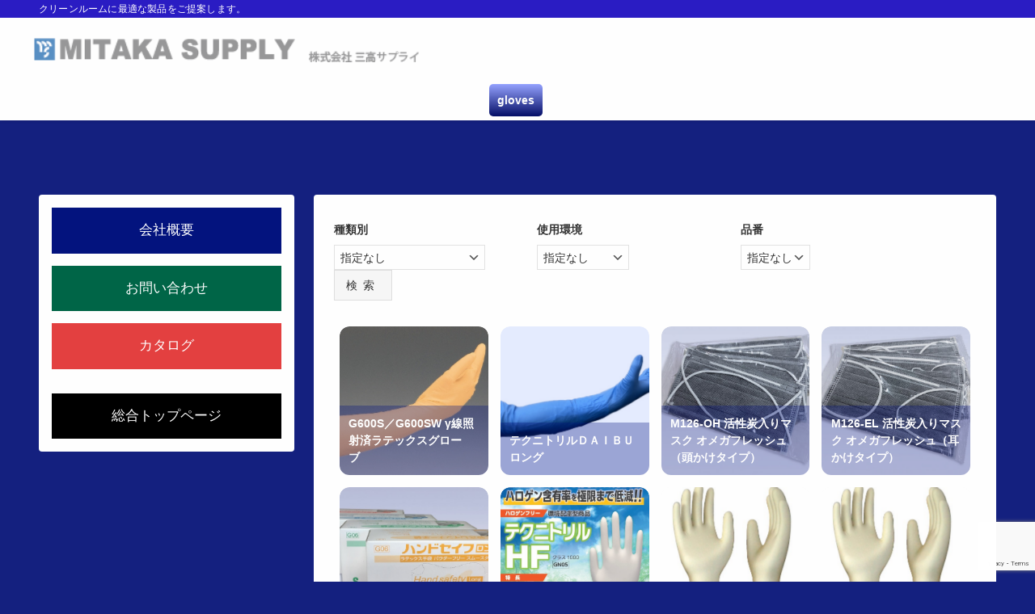

--- FILE ---
content_type: text/html; charset=utf-8
request_url: https://www.google.com/recaptcha/api2/anchor?ar=1&k=6LfB9tYbAAAAACF5p-S-BIBjqGlbUiJBsBmgafco&co=aHR0cHM6Ly93d3cubWl0YWthLXN1cHBseS5jb206NDQz&hl=en&v=PoyoqOPhxBO7pBk68S4YbpHZ&size=invisible&anchor-ms=20000&execute-ms=30000&cb=ft0md9sxl11
body_size: 48797
content:
<!DOCTYPE HTML><html dir="ltr" lang="en"><head><meta http-equiv="Content-Type" content="text/html; charset=UTF-8">
<meta http-equiv="X-UA-Compatible" content="IE=edge">
<title>reCAPTCHA</title>
<style type="text/css">
/* cyrillic-ext */
@font-face {
  font-family: 'Roboto';
  font-style: normal;
  font-weight: 400;
  font-stretch: 100%;
  src: url(//fonts.gstatic.com/s/roboto/v48/KFO7CnqEu92Fr1ME7kSn66aGLdTylUAMa3GUBHMdazTgWw.woff2) format('woff2');
  unicode-range: U+0460-052F, U+1C80-1C8A, U+20B4, U+2DE0-2DFF, U+A640-A69F, U+FE2E-FE2F;
}
/* cyrillic */
@font-face {
  font-family: 'Roboto';
  font-style: normal;
  font-weight: 400;
  font-stretch: 100%;
  src: url(//fonts.gstatic.com/s/roboto/v48/KFO7CnqEu92Fr1ME7kSn66aGLdTylUAMa3iUBHMdazTgWw.woff2) format('woff2');
  unicode-range: U+0301, U+0400-045F, U+0490-0491, U+04B0-04B1, U+2116;
}
/* greek-ext */
@font-face {
  font-family: 'Roboto';
  font-style: normal;
  font-weight: 400;
  font-stretch: 100%;
  src: url(//fonts.gstatic.com/s/roboto/v48/KFO7CnqEu92Fr1ME7kSn66aGLdTylUAMa3CUBHMdazTgWw.woff2) format('woff2');
  unicode-range: U+1F00-1FFF;
}
/* greek */
@font-face {
  font-family: 'Roboto';
  font-style: normal;
  font-weight: 400;
  font-stretch: 100%;
  src: url(//fonts.gstatic.com/s/roboto/v48/KFO7CnqEu92Fr1ME7kSn66aGLdTylUAMa3-UBHMdazTgWw.woff2) format('woff2');
  unicode-range: U+0370-0377, U+037A-037F, U+0384-038A, U+038C, U+038E-03A1, U+03A3-03FF;
}
/* math */
@font-face {
  font-family: 'Roboto';
  font-style: normal;
  font-weight: 400;
  font-stretch: 100%;
  src: url(//fonts.gstatic.com/s/roboto/v48/KFO7CnqEu92Fr1ME7kSn66aGLdTylUAMawCUBHMdazTgWw.woff2) format('woff2');
  unicode-range: U+0302-0303, U+0305, U+0307-0308, U+0310, U+0312, U+0315, U+031A, U+0326-0327, U+032C, U+032F-0330, U+0332-0333, U+0338, U+033A, U+0346, U+034D, U+0391-03A1, U+03A3-03A9, U+03B1-03C9, U+03D1, U+03D5-03D6, U+03F0-03F1, U+03F4-03F5, U+2016-2017, U+2034-2038, U+203C, U+2040, U+2043, U+2047, U+2050, U+2057, U+205F, U+2070-2071, U+2074-208E, U+2090-209C, U+20D0-20DC, U+20E1, U+20E5-20EF, U+2100-2112, U+2114-2115, U+2117-2121, U+2123-214F, U+2190, U+2192, U+2194-21AE, U+21B0-21E5, U+21F1-21F2, U+21F4-2211, U+2213-2214, U+2216-22FF, U+2308-230B, U+2310, U+2319, U+231C-2321, U+2336-237A, U+237C, U+2395, U+239B-23B7, U+23D0, U+23DC-23E1, U+2474-2475, U+25AF, U+25B3, U+25B7, U+25BD, U+25C1, U+25CA, U+25CC, U+25FB, U+266D-266F, U+27C0-27FF, U+2900-2AFF, U+2B0E-2B11, U+2B30-2B4C, U+2BFE, U+3030, U+FF5B, U+FF5D, U+1D400-1D7FF, U+1EE00-1EEFF;
}
/* symbols */
@font-face {
  font-family: 'Roboto';
  font-style: normal;
  font-weight: 400;
  font-stretch: 100%;
  src: url(//fonts.gstatic.com/s/roboto/v48/KFO7CnqEu92Fr1ME7kSn66aGLdTylUAMaxKUBHMdazTgWw.woff2) format('woff2');
  unicode-range: U+0001-000C, U+000E-001F, U+007F-009F, U+20DD-20E0, U+20E2-20E4, U+2150-218F, U+2190, U+2192, U+2194-2199, U+21AF, U+21E6-21F0, U+21F3, U+2218-2219, U+2299, U+22C4-22C6, U+2300-243F, U+2440-244A, U+2460-24FF, U+25A0-27BF, U+2800-28FF, U+2921-2922, U+2981, U+29BF, U+29EB, U+2B00-2BFF, U+4DC0-4DFF, U+FFF9-FFFB, U+10140-1018E, U+10190-1019C, U+101A0, U+101D0-101FD, U+102E0-102FB, U+10E60-10E7E, U+1D2C0-1D2D3, U+1D2E0-1D37F, U+1F000-1F0FF, U+1F100-1F1AD, U+1F1E6-1F1FF, U+1F30D-1F30F, U+1F315, U+1F31C, U+1F31E, U+1F320-1F32C, U+1F336, U+1F378, U+1F37D, U+1F382, U+1F393-1F39F, U+1F3A7-1F3A8, U+1F3AC-1F3AF, U+1F3C2, U+1F3C4-1F3C6, U+1F3CA-1F3CE, U+1F3D4-1F3E0, U+1F3ED, U+1F3F1-1F3F3, U+1F3F5-1F3F7, U+1F408, U+1F415, U+1F41F, U+1F426, U+1F43F, U+1F441-1F442, U+1F444, U+1F446-1F449, U+1F44C-1F44E, U+1F453, U+1F46A, U+1F47D, U+1F4A3, U+1F4B0, U+1F4B3, U+1F4B9, U+1F4BB, U+1F4BF, U+1F4C8-1F4CB, U+1F4D6, U+1F4DA, U+1F4DF, U+1F4E3-1F4E6, U+1F4EA-1F4ED, U+1F4F7, U+1F4F9-1F4FB, U+1F4FD-1F4FE, U+1F503, U+1F507-1F50B, U+1F50D, U+1F512-1F513, U+1F53E-1F54A, U+1F54F-1F5FA, U+1F610, U+1F650-1F67F, U+1F687, U+1F68D, U+1F691, U+1F694, U+1F698, U+1F6AD, U+1F6B2, U+1F6B9-1F6BA, U+1F6BC, U+1F6C6-1F6CF, U+1F6D3-1F6D7, U+1F6E0-1F6EA, U+1F6F0-1F6F3, U+1F6F7-1F6FC, U+1F700-1F7FF, U+1F800-1F80B, U+1F810-1F847, U+1F850-1F859, U+1F860-1F887, U+1F890-1F8AD, U+1F8B0-1F8BB, U+1F8C0-1F8C1, U+1F900-1F90B, U+1F93B, U+1F946, U+1F984, U+1F996, U+1F9E9, U+1FA00-1FA6F, U+1FA70-1FA7C, U+1FA80-1FA89, U+1FA8F-1FAC6, U+1FACE-1FADC, U+1FADF-1FAE9, U+1FAF0-1FAF8, U+1FB00-1FBFF;
}
/* vietnamese */
@font-face {
  font-family: 'Roboto';
  font-style: normal;
  font-weight: 400;
  font-stretch: 100%;
  src: url(//fonts.gstatic.com/s/roboto/v48/KFO7CnqEu92Fr1ME7kSn66aGLdTylUAMa3OUBHMdazTgWw.woff2) format('woff2');
  unicode-range: U+0102-0103, U+0110-0111, U+0128-0129, U+0168-0169, U+01A0-01A1, U+01AF-01B0, U+0300-0301, U+0303-0304, U+0308-0309, U+0323, U+0329, U+1EA0-1EF9, U+20AB;
}
/* latin-ext */
@font-face {
  font-family: 'Roboto';
  font-style: normal;
  font-weight: 400;
  font-stretch: 100%;
  src: url(//fonts.gstatic.com/s/roboto/v48/KFO7CnqEu92Fr1ME7kSn66aGLdTylUAMa3KUBHMdazTgWw.woff2) format('woff2');
  unicode-range: U+0100-02BA, U+02BD-02C5, U+02C7-02CC, U+02CE-02D7, U+02DD-02FF, U+0304, U+0308, U+0329, U+1D00-1DBF, U+1E00-1E9F, U+1EF2-1EFF, U+2020, U+20A0-20AB, U+20AD-20C0, U+2113, U+2C60-2C7F, U+A720-A7FF;
}
/* latin */
@font-face {
  font-family: 'Roboto';
  font-style: normal;
  font-weight: 400;
  font-stretch: 100%;
  src: url(//fonts.gstatic.com/s/roboto/v48/KFO7CnqEu92Fr1ME7kSn66aGLdTylUAMa3yUBHMdazQ.woff2) format('woff2');
  unicode-range: U+0000-00FF, U+0131, U+0152-0153, U+02BB-02BC, U+02C6, U+02DA, U+02DC, U+0304, U+0308, U+0329, U+2000-206F, U+20AC, U+2122, U+2191, U+2193, U+2212, U+2215, U+FEFF, U+FFFD;
}
/* cyrillic-ext */
@font-face {
  font-family: 'Roboto';
  font-style: normal;
  font-weight: 500;
  font-stretch: 100%;
  src: url(//fonts.gstatic.com/s/roboto/v48/KFO7CnqEu92Fr1ME7kSn66aGLdTylUAMa3GUBHMdazTgWw.woff2) format('woff2');
  unicode-range: U+0460-052F, U+1C80-1C8A, U+20B4, U+2DE0-2DFF, U+A640-A69F, U+FE2E-FE2F;
}
/* cyrillic */
@font-face {
  font-family: 'Roboto';
  font-style: normal;
  font-weight: 500;
  font-stretch: 100%;
  src: url(//fonts.gstatic.com/s/roboto/v48/KFO7CnqEu92Fr1ME7kSn66aGLdTylUAMa3iUBHMdazTgWw.woff2) format('woff2');
  unicode-range: U+0301, U+0400-045F, U+0490-0491, U+04B0-04B1, U+2116;
}
/* greek-ext */
@font-face {
  font-family: 'Roboto';
  font-style: normal;
  font-weight: 500;
  font-stretch: 100%;
  src: url(//fonts.gstatic.com/s/roboto/v48/KFO7CnqEu92Fr1ME7kSn66aGLdTylUAMa3CUBHMdazTgWw.woff2) format('woff2');
  unicode-range: U+1F00-1FFF;
}
/* greek */
@font-face {
  font-family: 'Roboto';
  font-style: normal;
  font-weight: 500;
  font-stretch: 100%;
  src: url(//fonts.gstatic.com/s/roboto/v48/KFO7CnqEu92Fr1ME7kSn66aGLdTylUAMa3-UBHMdazTgWw.woff2) format('woff2');
  unicode-range: U+0370-0377, U+037A-037F, U+0384-038A, U+038C, U+038E-03A1, U+03A3-03FF;
}
/* math */
@font-face {
  font-family: 'Roboto';
  font-style: normal;
  font-weight: 500;
  font-stretch: 100%;
  src: url(//fonts.gstatic.com/s/roboto/v48/KFO7CnqEu92Fr1ME7kSn66aGLdTylUAMawCUBHMdazTgWw.woff2) format('woff2');
  unicode-range: U+0302-0303, U+0305, U+0307-0308, U+0310, U+0312, U+0315, U+031A, U+0326-0327, U+032C, U+032F-0330, U+0332-0333, U+0338, U+033A, U+0346, U+034D, U+0391-03A1, U+03A3-03A9, U+03B1-03C9, U+03D1, U+03D5-03D6, U+03F0-03F1, U+03F4-03F5, U+2016-2017, U+2034-2038, U+203C, U+2040, U+2043, U+2047, U+2050, U+2057, U+205F, U+2070-2071, U+2074-208E, U+2090-209C, U+20D0-20DC, U+20E1, U+20E5-20EF, U+2100-2112, U+2114-2115, U+2117-2121, U+2123-214F, U+2190, U+2192, U+2194-21AE, U+21B0-21E5, U+21F1-21F2, U+21F4-2211, U+2213-2214, U+2216-22FF, U+2308-230B, U+2310, U+2319, U+231C-2321, U+2336-237A, U+237C, U+2395, U+239B-23B7, U+23D0, U+23DC-23E1, U+2474-2475, U+25AF, U+25B3, U+25B7, U+25BD, U+25C1, U+25CA, U+25CC, U+25FB, U+266D-266F, U+27C0-27FF, U+2900-2AFF, U+2B0E-2B11, U+2B30-2B4C, U+2BFE, U+3030, U+FF5B, U+FF5D, U+1D400-1D7FF, U+1EE00-1EEFF;
}
/* symbols */
@font-face {
  font-family: 'Roboto';
  font-style: normal;
  font-weight: 500;
  font-stretch: 100%;
  src: url(//fonts.gstatic.com/s/roboto/v48/KFO7CnqEu92Fr1ME7kSn66aGLdTylUAMaxKUBHMdazTgWw.woff2) format('woff2');
  unicode-range: U+0001-000C, U+000E-001F, U+007F-009F, U+20DD-20E0, U+20E2-20E4, U+2150-218F, U+2190, U+2192, U+2194-2199, U+21AF, U+21E6-21F0, U+21F3, U+2218-2219, U+2299, U+22C4-22C6, U+2300-243F, U+2440-244A, U+2460-24FF, U+25A0-27BF, U+2800-28FF, U+2921-2922, U+2981, U+29BF, U+29EB, U+2B00-2BFF, U+4DC0-4DFF, U+FFF9-FFFB, U+10140-1018E, U+10190-1019C, U+101A0, U+101D0-101FD, U+102E0-102FB, U+10E60-10E7E, U+1D2C0-1D2D3, U+1D2E0-1D37F, U+1F000-1F0FF, U+1F100-1F1AD, U+1F1E6-1F1FF, U+1F30D-1F30F, U+1F315, U+1F31C, U+1F31E, U+1F320-1F32C, U+1F336, U+1F378, U+1F37D, U+1F382, U+1F393-1F39F, U+1F3A7-1F3A8, U+1F3AC-1F3AF, U+1F3C2, U+1F3C4-1F3C6, U+1F3CA-1F3CE, U+1F3D4-1F3E0, U+1F3ED, U+1F3F1-1F3F3, U+1F3F5-1F3F7, U+1F408, U+1F415, U+1F41F, U+1F426, U+1F43F, U+1F441-1F442, U+1F444, U+1F446-1F449, U+1F44C-1F44E, U+1F453, U+1F46A, U+1F47D, U+1F4A3, U+1F4B0, U+1F4B3, U+1F4B9, U+1F4BB, U+1F4BF, U+1F4C8-1F4CB, U+1F4D6, U+1F4DA, U+1F4DF, U+1F4E3-1F4E6, U+1F4EA-1F4ED, U+1F4F7, U+1F4F9-1F4FB, U+1F4FD-1F4FE, U+1F503, U+1F507-1F50B, U+1F50D, U+1F512-1F513, U+1F53E-1F54A, U+1F54F-1F5FA, U+1F610, U+1F650-1F67F, U+1F687, U+1F68D, U+1F691, U+1F694, U+1F698, U+1F6AD, U+1F6B2, U+1F6B9-1F6BA, U+1F6BC, U+1F6C6-1F6CF, U+1F6D3-1F6D7, U+1F6E0-1F6EA, U+1F6F0-1F6F3, U+1F6F7-1F6FC, U+1F700-1F7FF, U+1F800-1F80B, U+1F810-1F847, U+1F850-1F859, U+1F860-1F887, U+1F890-1F8AD, U+1F8B0-1F8BB, U+1F8C0-1F8C1, U+1F900-1F90B, U+1F93B, U+1F946, U+1F984, U+1F996, U+1F9E9, U+1FA00-1FA6F, U+1FA70-1FA7C, U+1FA80-1FA89, U+1FA8F-1FAC6, U+1FACE-1FADC, U+1FADF-1FAE9, U+1FAF0-1FAF8, U+1FB00-1FBFF;
}
/* vietnamese */
@font-face {
  font-family: 'Roboto';
  font-style: normal;
  font-weight: 500;
  font-stretch: 100%;
  src: url(//fonts.gstatic.com/s/roboto/v48/KFO7CnqEu92Fr1ME7kSn66aGLdTylUAMa3OUBHMdazTgWw.woff2) format('woff2');
  unicode-range: U+0102-0103, U+0110-0111, U+0128-0129, U+0168-0169, U+01A0-01A1, U+01AF-01B0, U+0300-0301, U+0303-0304, U+0308-0309, U+0323, U+0329, U+1EA0-1EF9, U+20AB;
}
/* latin-ext */
@font-face {
  font-family: 'Roboto';
  font-style: normal;
  font-weight: 500;
  font-stretch: 100%;
  src: url(//fonts.gstatic.com/s/roboto/v48/KFO7CnqEu92Fr1ME7kSn66aGLdTylUAMa3KUBHMdazTgWw.woff2) format('woff2');
  unicode-range: U+0100-02BA, U+02BD-02C5, U+02C7-02CC, U+02CE-02D7, U+02DD-02FF, U+0304, U+0308, U+0329, U+1D00-1DBF, U+1E00-1E9F, U+1EF2-1EFF, U+2020, U+20A0-20AB, U+20AD-20C0, U+2113, U+2C60-2C7F, U+A720-A7FF;
}
/* latin */
@font-face {
  font-family: 'Roboto';
  font-style: normal;
  font-weight: 500;
  font-stretch: 100%;
  src: url(//fonts.gstatic.com/s/roboto/v48/KFO7CnqEu92Fr1ME7kSn66aGLdTylUAMa3yUBHMdazQ.woff2) format('woff2');
  unicode-range: U+0000-00FF, U+0131, U+0152-0153, U+02BB-02BC, U+02C6, U+02DA, U+02DC, U+0304, U+0308, U+0329, U+2000-206F, U+20AC, U+2122, U+2191, U+2193, U+2212, U+2215, U+FEFF, U+FFFD;
}
/* cyrillic-ext */
@font-face {
  font-family: 'Roboto';
  font-style: normal;
  font-weight: 900;
  font-stretch: 100%;
  src: url(//fonts.gstatic.com/s/roboto/v48/KFO7CnqEu92Fr1ME7kSn66aGLdTylUAMa3GUBHMdazTgWw.woff2) format('woff2');
  unicode-range: U+0460-052F, U+1C80-1C8A, U+20B4, U+2DE0-2DFF, U+A640-A69F, U+FE2E-FE2F;
}
/* cyrillic */
@font-face {
  font-family: 'Roboto';
  font-style: normal;
  font-weight: 900;
  font-stretch: 100%;
  src: url(//fonts.gstatic.com/s/roboto/v48/KFO7CnqEu92Fr1ME7kSn66aGLdTylUAMa3iUBHMdazTgWw.woff2) format('woff2');
  unicode-range: U+0301, U+0400-045F, U+0490-0491, U+04B0-04B1, U+2116;
}
/* greek-ext */
@font-face {
  font-family: 'Roboto';
  font-style: normal;
  font-weight: 900;
  font-stretch: 100%;
  src: url(//fonts.gstatic.com/s/roboto/v48/KFO7CnqEu92Fr1ME7kSn66aGLdTylUAMa3CUBHMdazTgWw.woff2) format('woff2');
  unicode-range: U+1F00-1FFF;
}
/* greek */
@font-face {
  font-family: 'Roboto';
  font-style: normal;
  font-weight: 900;
  font-stretch: 100%;
  src: url(//fonts.gstatic.com/s/roboto/v48/KFO7CnqEu92Fr1ME7kSn66aGLdTylUAMa3-UBHMdazTgWw.woff2) format('woff2');
  unicode-range: U+0370-0377, U+037A-037F, U+0384-038A, U+038C, U+038E-03A1, U+03A3-03FF;
}
/* math */
@font-face {
  font-family: 'Roboto';
  font-style: normal;
  font-weight: 900;
  font-stretch: 100%;
  src: url(//fonts.gstatic.com/s/roboto/v48/KFO7CnqEu92Fr1ME7kSn66aGLdTylUAMawCUBHMdazTgWw.woff2) format('woff2');
  unicode-range: U+0302-0303, U+0305, U+0307-0308, U+0310, U+0312, U+0315, U+031A, U+0326-0327, U+032C, U+032F-0330, U+0332-0333, U+0338, U+033A, U+0346, U+034D, U+0391-03A1, U+03A3-03A9, U+03B1-03C9, U+03D1, U+03D5-03D6, U+03F0-03F1, U+03F4-03F5, U+2016-2017, U+2034-2038, U+203C, U+2040, U+2043, U+2047, U+2050, U+2057, U+205F, U+2070-2071, U+2074-208E, U+2090-209C, U+20D0-20DC, U+20E1, U+20E5-20EF, U+2100-2112, U+2114-2115, U+2117-2121, U+2123-214F, U+2190, U+2192, U+2194-21AE, U+21B0-21E5, U+21F1-21F2, U+21F4-2211, U+2213-2214, U+2216-22FF, U+2308-230B, U+2310, U+2319, U+231C-2321, U+2336-237A, U+237C, U+2395, U+239B-23B7, U+23D0, U+23DC-23E1, U+2474-2475, U+25AF, U+25B3, U+25B7, U+25BD, U+25C1, U+25CA, U+25CC, U+25FB, U+266D-266F, U+27C0-27FF, U+2900-2AFF, U+2B0E-2B11, U+2B30-2B4C, U+2BFE, U+3030, U+FF5B, U+FF5D, U+1D400-1D7FF, U+1EE00-1EEFF;
}
/* symbols */
@font-face {
  font-family: 'Roboto';
  font-style: normal;
  font-weight: 900;
  font-stretch: 100%;
  src: url(//fonts.gstatic.com/s/roboto/v48/KFO7CnqEu92Fr1ME7kSn66aGLdTylUAMaxKUBHMdazTgWw.woff2) format('woff2');
  unicode-range: U+0001-000C, U+000E-001F, U+007F-009F, U+20DD-20E0, U+20E2-20E4, U+2150-218F, U+2190, U+2192, U+2194-2199, U+21AF, U+21E6-21F0, U+21F3, U+2218-2219, U+2299, U+22C4-22C6, U+2300-243F, U+2440-244A, U+2460-24FF, U+25A0-27BF, U+2800-28FF, U+2921-2922, U+2981, U+29BF, U+29EB, U+2B00-2BFF, U+4DC0-4DFF, U+FFF9-FFFB, U+10140-1018E, U+10190-1019C, U+101A0, U+101D0-101FD, U+102E0-102FB, U+10E60-10E7E, U+1D2C0-1D2D3, U+1D2E0-1D37F, U+1F000-1F0FF, U+1F100-1F1AD, U+1F1E6-1F1FF, U+1F30D-1F30F, U+1F315, U+1F31C, U+1F31E, U+1F320-1F32C, U+1F336, U+1F378, U+1F37D, U+1F382, U+1F393-1F39F, U+1F3A7-1F3A8, U+1F3AC-1F3AF, U+1F3C2, U+1F3C4-1F3C6, U+1F3CA-1F3CE, U+1F3D4-1F3E0, U+1F3ED, U+1F3F1-1F3F3, U+1F3F5-1F3F7, U+1F408, U+1F415, U+1F41F, U+1F426, U+1F43F, U+1F441-1F442, U+1F444, U+1F446-1F449, U+1F44C-1F44E, U+1F453, U+1F46A, U+1F47D, U+1F4A3, U+1F4B0, U+1F4B3, U+1F4B9, U+1F4BB, U+1F4BF, U+1F4C8-1F4CB, U+1F4D6, U+1F4DA, U+1F4DF, U+1F4E3-1F4E6, U+1F4EA-1F4ED, U+1F4F7, U+1F4F9-1F4FB, U+1F4FD-1F4FE, U+1F503, U+1F507-1F50B, U+1F50D, U+1F512-1F513, U+1F53E-1F54A, U+1F54F-1F5FA, U+1F610, U+1F650-1F67F, U+1F687, U+1F68D, U+1F691, U+1F694, U+1F698, U+1F6AD, U+1F6B2, U+1F6B9-1F6BA, U+1F6BC, U+1F6C6-1F6CF, U+1F6D3-1F6D7, U+1F6E0-1F6EA, U+1F6F0-1F6F3, U+1F6F7-1F6FC, U+1F700-1F7FF, U+1F800-1F80B, U+1F810-1F847, U+1F850-1F859, U+1F860-1F887, U+1F890-1F8AD, U+1F8B0-1F8BB, U+1F8C0-1F8C1, U+1F900-1F90B, U+1F93B, U+1F946, U+1F984, U+1F996, U+1F9E9, U+1FA00-1FA6F, U+1FA70-1FA7C, U+1FA80-1FA89, U+1FA8F-1FAC6, U+1FACE-1FADC, U+1FADF-1FAE9, U+1FAF0-1FAF8, U+1FB00-1FBFF;
}
/* vietnamese */
@font-face {
  font-family: 'Roboto';
  font-style: normal;
  font-weight: 900;
  font-stretch: 100%;
  src: url(//fonts.gstatic.com/s/roboto/v48/KFO7CnqEu92Fr1ME7kSn66aGLdTylUAMa3OUBHMdazTgWw.woff2) format('woff2');
  unicode-range: U+0102-0103, U+0110-0111, U+0128-0129, U+0168-0169, U+01A0-01A1, U+01AF-01B0, U+0300-0301, U+0303-0304, U+0308-0309, U+0323, U+0329, U+1EA0-1EF9, U+20AB;
}
/* latin-ext */
@font-face {
  font-family: 'Roboto';
  font-style: normal;
  font-weight: 900;
  font-stretch: 100%;
  src: url(//fonts.gstatic.com/s/roboto/v48/KFO7CnqEu92Fr1ME7kSn66aGLdTylUAMa3KUBHMdazTgWw.woff2) format('woff2');
  unicode-range: U+0100-02BA, U+02BD-02C5, U+02C7-02CC, U+02CE-02D7, U+02DD-02FF, U+0304, U+0308, U+0329, U+1D00-1DBF, U+1E00-1E9F, U+1EF2-1EFF, U+2020, U+20A0-20AB, U+20AD-20C0, U+2113, U+2C60-2C7F, U+A720-A7FF;
}
/* latin */
@font-face {
  font-family: 'Roboto';
  font-style: normal;
  font-weight: 900;
  font-stretch: 100%;
  src: url(//fonts.gstatic.com/s/roboto/v48/KFO7CnqEu92Fr1ME7kSn66aGLdTylUAMa3yUBHMdazQ.woff2) format('woff2');
  unicode-range: U+0000-00FF, U+0131, U+0152-0153, U+02BB-02BC, U+02C6, U+02DA, U+02DC, U+0304, U+0308, U+0329, U+2000-206F, U+20AC, U+2122, U+2191, U+2193, U+2212, U+2215, U+FEFF, U+FFFD;
}

</style>
<link rel="stylesheet" type="text/css" href="https://www.gstatic.com/recaptcha/releases/PoyoqOPhxBO7pBk68S4YbpHZ/styles__ltr.css">
<script nonce="jw0G4oqQRv3JCwIt9kYitQ" type="text/javascript">window['__recaptcha_api'] = 'https://www.google.com/recaptcha/api2/';</script>
<script type="text/javascript" src="https://www.gstatic.com/recaptcha/releases/PoyoqOPhxBO7pBk68S4YbpHZ/recaptcha__en.js" nonce="jw0G4oqQRv3JCwIt9kYitQ">
      
    </script></head>
<body><div id="rc-anchor-alert" class="rc-anchor-alert"></div>
<input type="hidden" id="recaptcha-token" value="[base64]">
<script type="text/javascript" nonce="jw0G4oqQRv3JCwIt9kYitQ">
      recaptcha.anchor.Main.init("[\x22ainput\x22,[\x22bgdata\x22,\x22\x22,\[base64]/[base64]/[base64]/[base64]/[base64]/UltsKytdPUU6KEU8MjA0OD9SW2wrK109RT4+NnwxOTI6KChFJjY0NTEyKT09NTUyOTYmJk0rMTxjLmxlbmd0aCYmKGMuY2hhckNvZGVBdChNKzEpJjY0NTEyKT09NTYzMjA/[base64]/[base64]/[base64]/[base64]/[base64]/[base64]/[base64]\x22,\[base64]\\u003d\\u003d\x22,\x22J8K3HDcrY3szGDsxwrDCjnTDqg/ClcO2w6Evwqk2w6zDisKlw5dsRMOowqvDu8OEJSTCnmbDh8K1wqA8wos0w4Q/LE7CtWBrw6cOfzvCmMOpEsO4YnnCukAIIMOawpIrdW8+DcODw4bCuw8vwobDrsKWw4vDjMO2DRtWWcK4wrzCssO9ZD/Cg8Osw5PChCfCn8OIwqHCtsKQwohVPgjClsKGUcOIQCLCq8KjwrPClj8fwrPDl1wcwqrCswwXwq/CoMKlwpFcw6QVwovDmcKdSsOdwo3Dqidow7sqwr9Mw4LDqcKtw7Qtw7JjKMOKJCzDgHXDosOow7c7w7gQw544w4ofSTxFA8KPCMKbwpUPIF7Dpx/DmcOVQ3Y1EsK+PFxmw4sQw6vDicOqw7HCg8K0BMKrZMOKX1PDvcK2J8Kdw7LCncOSJsOfwqXCl3vDuW/DrTrDkCo5LcKiB8O1QD3DgcKLK2Ybw4zChBTCjmktwq/[base64]/DskUbegVEI8OFwqDCq3h3eVZzRgvCvcKcaMOTfMOWAcK2P8OjwpFqKgXDuMOOHVTDmMKFw5gCOcO/w5d4wpfCtndKwrrDkFU4JcO+bsOdd8OKWlfCu2/Dpytlwr/DuR/Co2UyFVLDgcK2OcO5Sy/DrEBQKcKVwp5sMgnClQZLw5pBw4rCncO5wqJ5XWzCuw/CvSg1w63Dkj0Zwr/[base64]/Do8KYwphqwoMDwrjCoijCu8ORVsKWwpNoew4sFsO8wpQjw5jCpMOxwqZ0AsK/McOhSlzDlsKWw7zDoAnCo8KdWcO1YsOQLUdXdCINwo5ew6ZIw7fDtTjCvxkmO8OidzjDnWEXVcODw4nChEhfwrnClxdGb1bCkmrDoipBw59jCMOIYiJsw4c0MU5BwojCjT/DpMOqw51TA8O1JcOnOcKXw58RPcKZw77DgcO2V8KRw63DhMOaPXrDhMKqw5w5NUzCsijDlRkmLMOXTEosw63CjlTCp8OLPVPCoXBVw60Two7ClsKBwqPCjsKPb33ConTCncKiw5/CsMOWUMO7w4gYwpfCksKjfW57ZjI8IsKlwo7DnkjDrlTCiwtswr0ewoPCoMOdIcKpKzTDtHA7QsK9w5LCsEhlFEEVwr3CoyBnw7VlZ1jDlALCqG4DBsKqw6zDgsKaw7g9CQrDiMO5wrbCpMOXEsO+QcOJSsKSw47Do3HDpBTDgcOYScKoKl/[base64]/f0pLUcO/TsOrw6TDqsKhw5YIU8KzfMK5NRYLN8KAw7DDkVjDnXnCu3nCslZ/GMKWVsOtw5xVw719wr1NEHfCncKfQQnDhcKsKsKgw5tXw4NjA8ORw5TClcOUwpDDsi7DisOIw6bCpcKrVWXCvisuXsOsw4rDusKpwq8oEQZifEHCtxk9wr3Cs0kPw5/ClsO0w73DuMOkwqPDn2/DnsObw7nDgk3CnVrCksKjDg8TwotkVWbChMOHw4rCrHfDoEfDtsONBBEHwo0lw4U+ZDtQangcKxoHC8KuEcOLM8Kjw47ClyXChsOYw5N1QDtbD3PCmVciw4vCkMOGw5HCkExXwovDnj9+w6fCpg5Yw6wUUsKowpN1BsKMw70cUQQ8w6HDgkZfK0sDXsK/w6RkTiIREMK0Zw3Dt8KoI1TCq8KoPMOPCk/DrcK0w5dACsKxw6RgwqzDvlJMw4TCgVTDo23Cv8K6w7XCpCZCCsO0w70mXjPCssKdDUEQw4s9JcOPYyxKdMOWwrtJYcKvw6zDoF/Cg8KxwqoSw49AM8OQwp8qWmMYdjtnw6YXUSnDiFArw5jDmsKJfl8DR8KbPMKIDyZbwo7Cp3pGZjxHJMKhwpHDmAEswoFZw7RJC2LDsHrCi8OICMOxwpLDtcOJwrnDsMOhDjPCn8KbbhDCrMOBwqdmworDuMKAwrBVZMOWwq5/wpwRwoXDv18pw4B5aMOXwqozeMOfw7TCp8Oww4gXwo3DssOxcsKxw6l1w77CmQMNB8Obw6YLw4/Cg1PCtk3DnRwDwrN8T3jCuGXDgz48woTDtsORWAxUw6BkA2PCocODw6/CtT/DihXDjDLDqcOrwo8Lw5Acw7zCiFzDucKVZMKzw5AUelkew7sJwpB2V1h/[base64]/[base64]/DuMKawrPDiVBOwr5NEcOQPcOsw6PDry5ow6jDrnQFw6XCtMK/w7PDq8OmwqrDnlTDqDFxw6nCvzfCusK2AE45w73DjsOOekvCsMKHw5sQJEXDuknDoMK/wrTDik8vwqvCrULCqsO1w6MRwp8Zw5LDqRIFKMKIw7fDizo8FMOHS8KsJBfCmMKRSCvDkcKgw643woEJPQfCpMOuwoIlRcOPwp4+f8KWG8KzKcOSHnVvwpUTwrd8w7fDsUTDjBfCvcOhwpTCmcK/N8KCw4LCuRHDnMOFUcOfYlQKDAQwOMKAw4fCrDoCw6PCqFrCswXCrCVxw73DjcKYw6piHGYhw5TCqmzDusK1Cno3w6VKacKkw4MVwoEiw4PDumvCk0pUw7llwokyw4rDg8OTwo7DiMKAw4p9NsKPwrDDhSDDhsOtUF3CplHCjMOgHRvCnMKLZ1/CrMOQwp0RIH8Ew6vDjk4wScOPZ8KBwqLCkTXDisKLQcOowoDCghZ4BA/[base64]/DgEw/AwIkNlzCuMK9UVMGw7jCo8KnwpshJMOswrdmSTDDvHYtw4vCrcOuw7/Dvgg4bRfDkE5KwqsrG8OzwoLCkQnDgcOQw7UBwoBPw6lpw5pdwoXDgsOgwqbChcOCFsKIw7Fjw7HCmgsGSsOdDsK5w7/DqcKrwqbDksKWf8KKw7DCpy8SwrN5wpNqeQjCrGTDsTNZUislw75ZAsOZPcKaw7lSP8KcMcOKRh8dw7bDs8Kzw5nDjFTDhxLDlmtFw4V4wqNjwrvCpAFjwoTCuBU+CcKDwqYwwpXCq8K/[base64]/Cr8KCMcK/RkDCrGNuw79LwrfChRROw40jYBrChsK9wpt2w77CkcOZbUBCwqXDrMKZw6hRKMO5wqsAw5/DucOxwpMnw5kLw5PChMOIaDfDogXCqcOMSmt9wpVBBnrDksKHcMKUw4knwohFw4/DmsOAw6ZwwqrDuMOnw4PCvF5bYArCh8KMwpTDhFZGw7JzwqHDk3NiwrvCoXjDj8KVw4t3w7/[base64]/DnUYEFMOsTsOaw63ClEbCgMO/WsOnPgXCs8KKHsKYwogxWycETcKkIcOhw5TCksKBwpdnWsKFecOCw6Zhw4fDj8KjQ3/DpUNlwo5zVVpJw4zDrhrClMOJZXxowrYBGgnDmsOxwqfCp8OYwqrCgsKQwp/DsCZOwo3CjGzCp8KVwokaYTLDnsOEwpXCiMKlwqEYwrTDqhcuZmfDmg3CmVAiSUjDoyQKwrXCjiQxNsOHL31zeMKtwpvDrsOmw6jDpGcMRMKaLcK+IsOGw790LMOaLsO9wr/Ds2rCrsOXwpR0wrLChxtELFTCh8OLwodQFEU6w5s7w50jSsKbw7jCl3gcw5AzHCDCqcKow551w73DpcOEHsKxQHVhBBYjSMO+wrvDlMK6Z0E/w5Elw5TDhsOUw70Vw6XDuBsowpTCjxfCgxPCucKDwqcKwqTClMOCwrEdw6TDkcOcw6/DgsO0VsKpKmrDq0IKwo7Cg8KOwohGwrrDi8ODw4E+OhzDoMOww7Urwop7wpDDrUkUw4JFwpDCillRw4AHNkPDnMOXwpkkES9QwqnCh8KnEGp/b8K0w69AwpZKXAJATcOQwqoGHhphXCkZwr1bf8Onw5JWwoV2wozDo8Oaw5x2YcKndE/CrMOVwqLCuMOQwoZ7MsKqVsO3w4HDhAdpBcKMw7bDhcKDwpkxwp/DmCA0dcKifVQuFcOCw5onJ8O8RMO4H17Ct1V7JcK7SDTDicKrMCzCtsKYw4LDmcKOS8Onwo/DjRnDhMOVw7nDhBDDr1PCjMOwBsKYw5oBWEhfw5EyUDkew6nDgsKUwoXDl8ObwobCmMObwr8OZ8O5w4HCrMOGw7EmVi7Dm3oGC1w+w4ctw4FDwozCjnDDvyE5MQrDjcOpckzCqg/DuMK0ChfCnsOBw63ChcKYfXR8c2xqDcKUw5csBxzCnl9Qw7HDgU1Gw7pywoHDgMOhfMOhw6XDnMKGHlnCtcO+C8K6wqZmwrTDucK6CUHDo14Zw6HDoXsrc8KLc3tGw47CjMOWw5LDncKoHmzCrTw/d8O4DsKoYcOXw4x5DijDgsORw6DDqcK/[base64]/[base64]/CmcOcST7DgMOFDjxzwo4OE2VOwqfDkV7DiW/[base64]/CksKRwq7Cp8KVwq/DlMKiIFpawpJTFSlWaMOMVgnDgsOzesKUbMK4wqPCs3TCmBYqwp97w51bwoPDtn5iA8O+wrHCj3Nnw6VVPMKRwq/CjMOSw4N7PsKYMidUwoXDtMOEbsKlT8OZPcKowpJow5PDlTx8w4UsIAYWw6fDt8Ozw4LCumZUY8O0w4bDqcKhRsOvBMOTXWBkw5xHw7LDk8Olw5jCtMKrHcOIw4UYwqwGfsKmwoHCm08casOgB8K1wqMkFSvDpX3Cvn/DtWLDlsOnw5xww6HDjMO8w5NfTwfCnznCoh1hw5g+V0fCvFDDucKdw7RiIHYew4/Dt8KHw7/[base64]/[base64]/wrwbw4zCuwckw5DDpMOaw5XClcOYw6TDhMKdGcKDScOqUX9jYcObCsOHPcKqw5Byw7J5anwzT8KawotvVcK0wr3DpMOCw6NeYA/[base64]/T8OsHQrCm8KgworDnCXCl8OfEAzCmMK3WF80w40Kw7HDhUDCqG7DjMKYw6IcQ3rDjUvCt8KJeMOHScONYsOFbwDDpiEwwphPcsOKER17dzdHwpHCl8KTIGvChcOGw4TDjcOWfWEgVxLDgcO1YMO9RiAjCBxowqHCqiJ4w6vDosOSJQk1w4/CrsK0w7hsw4s3w4rCh0U3w4kDFj9pw4nDocKbwq3ChGLCiitlKsKLOcOgwo3DsMOdw5QFJFZJTyoKQcOjTMKXMcOPOl3CisKUYcKJKcKZwqjDlhLCgRs2b1xgw5vDvcOQNj/CjcK/N0PCtcKkEzbDpxPCjnnDn13DocO7w5J9w6zCm0I6UmnDtMKfesKPwroTVnvCs8OnMTFDw5w/[base64]/CisO1w7lmU8KEQwwpw7MUw4XCpnTDnMKNw7wBwrXDt8KpfcOhXcK2d1JbwqxzdQjCi8KaG3tiw7vCusKQf8ONPTTCj0XCoiEnEMKrZsOLZMOMKcKMd8OhP8Kgw7DCrx/DinXDncKqSR7CoB3CmcKRYsKpwr/[base64]/DojTDh2jDr8KFw6vDvgzDncOYwpHDuDXCiMOmFMOlGw7DhjLCtW/Ct8O/CGxtwq3Dm8OMw6x6egVqwqfDlVfCg8KBWWXDp8OewrXCvsKywo3CrMKdwrEYwpnCqmDCmAPCuQPDq8O7KknCkcK/FMOgbMOfFUhOw4PCk0DDvjwPw4LCh8OZwppVEcO4IDIuO8Kyw54pwqrCmMONB8K/fxInwoTDtGLDtg43LmfDv8OIwoxBw6dcwrfDnE/CnMOPWsOmwqgODcO/[base64]/wo3CscOrcsK8wpjChcOlwpXCnMKxBsK9wrZ2dMO4wpnDoMOEwrrDtsOpw5kTJcKifsOtw6TDlsK5w71hwojCh8OfGTF9QkUEw4ppEHc1w71Ew4c0dCjCmsOpw5MxwrxhZmPChcOCF1PDngQkw6/[base64]/Dk8KYPl/DuGPDpcO5SxjCosKhPAbCt8Ote2Axw5DCqiTDicORS8KHGxLCu8KRw7LDsMKbworDl1kaa2NSW8KqL1ZIwqJwfMOGwr5EKXJWw6DCpwRQAj91w6nDm8OfA8K4w4lUw4Uyw7Ejwr/CmFpkOhBVO2htKl/DusO2YyxREwnDjjPDjhvDjsKINmdKZ2w5NcODwprCmFhIMxUcw5DCmMOKP8OqwrooKMOrIXowP3fChMKODCvDkAo6ecKYw7TDgMKkAMKOWsKRKyvCtcOowpbDlCfDlW9MTsKvwofDmcOJw7Rbw7hdw4DCumjCixN/PcKRwrTCg8ORczFRfsOtw4R5wozDqgrCvsKpV1wVw7ogwpFIE8KARgoNO8K5XMOOw7nClz9uwrBWwoXDvXg/[base64]/DjsK2w65NwpbCmMOfA8KTcSpJwo7Cg8O+w5dkwqDCs13DtAIpSsO1wo8jFj8/[base64]/DnMKhw4d1OyRlwoLDpMORwrPDmVYaHRzDuF0df8OiHcK/wo7Ci8Klw7Zdw71VIMOUczXClg7DgmXCr8OREcOTw7ldEMOmZ8OjwrzCk8K+GcOTZsKNw7fCuxoHAMKyMDXCuELCr0fDm14iw5EkK2/DlcOSwqPDmMK1KMKsB8KlZsKUaMKCFGIEw74DQH8owoLCp8KSIgHDrcKpLsOww5QuwpEJSsOMwrXDo8KiFsOSFzrDusK5KCNoGGbCj1hPw7M1wp/DisKgesOHQMOxwosSwpI0AExsDwvDr8OPwrDDgMKHa2NrC8OfGAkAw6VpHjFZO8OPZsKSJFTDtj3ChDRGw63CuXfDkAXCvXlVw6pvcAs0JMKTdsKIHh1YDDlwWMOHwonDiy/DhsORwpPDjGjCn8OpwrUqC2bCu8KfJMKwbERaw7tYwovCscKqwoDDscKww5B1dMO+w7ptUcOeOUBLN2zCtVvCoiPDt8Kpwo/Ch8KbwpXCoC9CDsOzf03DicKRwr57G2fDnVfDk07DvMOQwqbCtcOxw6xNEErClB/Du0AjIsKmwqPDpSvCnjvCgmszQcOlwrB0cS1WMcKxw4cZw6bCs8KTw5RwwrrDrCQ4wqTCuQnCvcKuw6hNYlnDvAzDn3bCjAvDpcOhwpgLwrnCjyNNDsKgMADDjwVrGgTCvTXDucOBw4/Cg8OiwrjDijLCmGwyXsOXwo3ClMKrU8KUw6RMwqnDq8KHw7dqwpYNwrdZKsOxwoJUdcOEwqcdw5pzR8O0w5FBw7nDu2x1wrjDv8KuU3XChjplEBvCn8OgZcO+w7vCrMOKwqFMADXDlMOZw4HCi8KAc8K/I3DDrHRHw49uw43ClcK7wofCp8KvU8KQwr1pw6U7w5XCk8OkZhlnSi1zwrBcwr5bwqHCi8KKw7/[base64]/CjcO1VsOoHUfDonRCwoPDncKXCcOwwqDCs8Orw7vDkRIHw6rCkTgzwpUBwqdCwoLDvsKocWDDgQtVZ3tUVX10a8KDwrwuAcOkw7tqw6/Dt8KGEsOMwq4qHz8Bw4JqEyxgw4kaDsOSOic9wo3DksKzwrMhVcOofsO9w5nCg8Kmwqp/wqzClsKjAMKywrzDj03CtxE+DsOrCh3CjFvClHEhWyzCg8KSwqkcw7JUTcOqXC3CnsKyw6TDn8OgSF3DqcOLwptPwpFqJHFBMcOaVA5LwpXCpcKmbjETRX5oWcKVTcKoFQ/CqD42WMKyMMOEYkFlw4/Dv8KfMcOlw6McfG7Dgzp7WxvCu8OMw7DDin7ChS3DphzCgsOjCk5+bsK0En5wwq4dw7nCncOkOsKBGsKFJy16wq3Cok8kFsK4w7zDjcKsBsKWw7zDicO6A10MIsOUMsOqwqzCm1bDlcKzfUXDo8OmDwnDocOdchwYwrZ8wo0LwrbCk1/Dt8ORw50YY8OMRsOPMcOMW8K3TMKHf8KBVcOvwqAewqBhwr8vwoxBfsK/elrCmMKwQQQBczQAAsO9Y8KLOcKBw4BPZkLCt2/CuH/DvMOmw71UQxXDlMKDwpnCucOswrvCjcOLw59dD8KFIioAw4rCpsOCSlHCtgFqacO3EUXDo8OVwqpoCMKdwo9Mw7LDo8O9PDgyw7bCv8KIHGo7w5DDhiLDuVPCq8O7BcOsGw8rw4TDqQ7CsT3CuTp/wrBxEMOXwp3Doj14w696w5UhacOPwroWQnjDgmHCiMKwwohJccOPw5VjwrZuwp1HwqpSwq8Qw6nCq8K7M2/CvSVxw5s2wp/DhQLDoFJFwqBCwqR1wqw1wpjDqXo7Y8KAc8OJw4/Cn8Ocw5M6wq/DgMOrwq7DkiQiwrspwrzDtGTDoSzDlAPDsyPCvsOSw5HCgsOgVSYawqopwp7CnmnCosO2w6PDoh8DBkPDiMO+RW8hLsKaaSofwoLDuR3CnsKBM1vDsMK/I8OHw6HDicO5wpLDv8Ojwr7CtGQfwq4tDsO1w64LwqhqwpnCvwfDl8OYcy7CsMOHWHHDnsKUSn1/[base64]/DgQvDv8OyFcOJAGF7dsOYTMObQycqWMOJIsKKwq/Ct8KDwozDqCd5w6Adw4/DrcOIYsKzbMKFGcOIBsK5ccKlw73CoHrCrnbCt2hafsORw6DCv8Ohw7nDvcOlUMKew4HDg25mIwrClXrCmT9qXsKuw5TDiHfDslI9S8OtwrldwpVQcB/[base64]/[base64]/[base64]/ChcK/w4ErwrvDvifDt8KCJcK1w54bTMK/w5TDk8KUbHbCi1jCk8KmNcOXw77CrB/Chz8GGMOsDMKVwpnDoB/DlMKCwrfCq8KIwoUqDTnCgsKZOW8qScO/wrMUw4gFwq/[base64]/w6F2w5zDhMKABFINw57DkcO8RsOTw5UfJS7CusOKMS8Fw4xzZcKzwrHDowfCkG3CtcOXH2vDjMOJw6zDpsOSQHTCt8OgwocZemzCscK7wrJywpzCkRNXV3/DuyDDpsKIbhzClsOZNHVaYcO+E8KlfcOYwroIw7TDhwtZO8KtN8KvGcKaPcOKQiTChFvCvG3DvcKLI8OyE8Kmw7xtWsKOdsOTw6kyw58gWmpIe8O/X23Cu8O6wqTCucONw6jDpMK2IsKGVMKRacOtA8KRwr1gwqHDiQrDq14qairCpsOVam/DhnEcUFTCkUpawpBPAsO+VxbCgDFlwqUKw7bCtATDgcOQw5N6w7gJw6IfXx7CqsOPwqVpA0N7wrDDsDTCucOPMsOyO8ORwpfCilRcJAx7WifCjEXChxXCtVHCp35uPVM1N8K0PwDDmT/CjTfCo8OIw5XDkMKiM8KHwrVLHsKZOMKGwqPCrnXDlBlRZMObwp40AyZtfDpRJcO/fTfDmcKQw51kw6oIw6cbBg7Diz/ChMOaw5LCsgZOw4/CiQJww43DiynDkg85Aj7Dk8KJw6rCtcKRwohFw5vDpDjCiMOiw47Cl2DCvxvCqsOOcTR0BMOgwrZGwrnDp2BLw592wo9/L8Oiw4E1QwLDn8KXwpVLwog8RsOfM8KDwocSwrk2wo92wrzCkVjDu8OlEmvDnDwLw7HDnMO6w5pOJATDicKsw4V6wr9zYAXDhHV4w6vDilAYwqdvw6PCoj7CucKsew5+wq4Qwq5pdsOkw5UDw7PCucKHJioafGwDXw0gDzXDqsOKLGBrw43ClMOsw4bDl8Oqw4Vlw7/CosOow6zDnsOrOmF1w5lYB8ONw5rCjA7DucOKw5E/wp5FOsOcE8KDbWzDpMOUw4PDvlAucAsnw58UeMKvw7DChMOcZi1Xw41WLsO+bkTDh8K8wrhpOcOfIAbDl8KOP8OHd3l6EsKOFzxEClYMw5fCtsOeZ8KIwph0Wi7CnEvCosK/c10WwqkoIsOZdh3Dj8OgCgFZw6DCgsOCDlJYDcKZwqRQKTl0LcK+RHDDul3DniokfhzDrj8qw6pYwokCAB4kWlPDj8OcwqtoacO+ez1JN8KAQGxYwroUwpjDiXNmW2/DrTXDj8KbOsKRwrfCtUk0acOewrF3ccKfXB/DmmkyH2kMPG/ChcOtw6DDk8KBwrzDpcOPR8K6XFkVw6PCrTVLwp8oRsK+eEDCnMK2worCtcOhw4/DscOuP8KVHMOXwpzCmzTCqsKLw7tPf1VvwoTDi8OrcsOPPsKiHcKzw6g4EkUCUAxBUWLDsAvDmnvCmcKawr/[base64]/Ci29Kw7DCj8OHwoEOHcKpacKsw4wzw7JWw7PDssOjwqBQLE1MdsOITR4+wr1/w4NNcTxRawnClmnChsKQwpRPEx00wrvCgMOow4p1w7rCtMOkwq8VXsOEbWDDlwYjFGvDmlrDp8OiwosjwpN+Ag1BwrfCkRBldlt9RcOBw6DDrUzDi8OCJMOcFgRRWGPCmmjCrcOzwrrCqQ3ClMKtMsKSw6Mmw4nDn8O6w5dmN8OXGMOgw6rClXtWK0TDin/[base64]/[base64]/w6x7MV5xw6nDvcKRfRJow61FVQ8DecKBVMKow7Q4fzDCvsOcISLCj3k5NMKhH2TCjcOQBsKafgVJamTDs8K/Y1pOw7fCvRPDiMO4IwPCvcObBm1Sw6F2wr09w5Qkw7NpTsOsDF3DucKYOsOOBWlGwrfDuzDCkcOFw79nw5FBUsONw6wqw5B+wr/[base64]/DuWnDp8KUAcO/[base64]/Dj1kLfsOiY3VbIGxCThw7w6XDusOvw7lJw4luSTYafsKrw7Bww7MowpLCmxxYw7fCmT0VwrnCkj0zAhcpdQdtWmsVw7k/W8KvWcKwCxLCvETCnsKMw5QNQinDqV9lwrbCv8K8wpnDsMKuwoHDtMOXw74Pw7PCpWnCpMKrTsOmw59sw4l8w4BQG8OSe2TDkylZw6fCh8OnTW7ChRlNwr0KA8Oiw6rDm23CksKCbg/[base64]/[base64]/[base64]/CmsO0F0ZrESHDrGgpwpd6YwXDvcOhWx06GcK/w7RLw5fDjEPDqMKrw4BZw7rDtsOVwrpjI8OZwqEkw4zDksOrNmLDjjXClMOEw6l9WCvCvcO8fyzDosOCQMKvSQtvRsKKwqLDsMKVN3PDmsOywpA1YW/Dr8O2CgXCk8KlSDzDmcOEw5JnwrDCl1fDrRQCw65lU8OiwqRCw51gIMOdLFRLTlU5TMO2eGMBWsOFw68qWBHDtkDDoAsvFRQnw7fCqMKEZ8KHw7NCHsKiwrQKKBLDkW7Ck3Jcwphgw77Cqz3CpcK3w7/DtgzCu0bCnw0VPMOBWcKUwq4mZVnDvsKoMsKgwrvCsA8ywovDpMKYeTdQw54lccKGw5tXw4zDmHTDo1HDoyjDnhkdw7IcfC3CqTfDi8KOw4QXfAjDuMKtYxcCwr/DkMK+w5PDrDZ2bcKbwrNtw5M1BsOlIsO9RsKxwr4zOsODA8KuaMKkwoPCisK0XCYWehJYACJgwpNIwrLDhMKuX8OGYVrDhsKxQ2AnVMOxPcOLwpvChsOFagJew7LCtgPDpz3CusKkwqTCphVjw4UuLxzCuTjDn8KRwrxDcyc6GUDDg3vCuljCn8Kja8OwwrLCqQB/wrvClcKqEsKwL8OCw5dZScKtQkAvAcKBwoccMHxXCcOgwoBmF1gUw5jDuBdFw5/DjsKzS8O3dVHCpiA5RkjDsDFhJ8OHfsKyAcOgw6vDjsOBHQl9BcKnWGrClcKUwqJoPVxFasOCLSVMw6zCmsKlTMKFAcKvw4HDrcOJNcKQXcOGw5nCgcO8wq1qw77CoUYCawV+bMKGRMKJSVPDlMOvw4ZwKgM/w5fCoMK5RcK4Dm3CqcOmaiBrwpwbTMKiLsKXw4Jxw5g8acO+w6F5woU4wqbDmcOaMzcCMsOWYjLCuHzCusO1wqJswpY7wrRgw7rDnMOXw6/[base64]/KMKlWiDDgsKKMMObw4MOw7JpwrnCr8OqL8K0w4ggw6JUan/Cp8OybMKIwpjCtMOawrNSw4PCicK8SkQPwobDu8ORwqlow7rDvMKGw4QZwrDCl3vDgXpuPQJdw5M9wofCmmrCmSHCnntHNU87asOXIsOkwqfCqDbDpyXCrMONU3kgW8KlW3Y/w4RTczBBwqQRw5fCpcKXw4nDg8ODXwRVw47DisOBwrBjBcKJOg/[base64]/ChnzDpywzw6BtKsO4wrd/w4LCn3phwqLDp8Ktwo58BMKawpvCv3DDu8Kiw5VwBAwhwqbChcO6wpHCnxQPUUk6N1XCqcKWwrPCiMOEwpMQw5Imw5nClsOhw7BTZWPDq3nDpEQMU1jCpMO7YcKFP1Uqw4/DplthXATChsOjwpcyS8KqNw4lLU5uwplKwrXCiMOTw4LDqxhSw6zCqcOxw4XCrBJ3RStiw6vDhXUGwoEFH8KycMOsUQx8w7vDgMOGbRdrYRnCpMOdGivCvMOeax17f0cOw5hDDHXDisKvfcKuwqF9wrrDs8OHekHCqk4lcT1/f8K9wrnDvQXCuMKQw4QRbWdWw59BIMKZQ8ObwqtDHVsGYMObwrI+EnN6JCvDvzXDlcO8F8Oow4Yow5Bmd8Oxw6dxD8OEwoAdMGLDkMKjdsKVw43DqMOswq/CihPDlsOZw59lL8KHU8KURDrCgijCsMK2NGjDq8KhOMKYNV3DlcKHNkhswo7DmMKqDMOkEHrDqS/Ci8K8wrHDiGcOIEEfwqdfwrwow7zCrHrCucKTwrXCgzcPBQZPwpAeK1M4emzCkcOUOMKWOkt1PmLDqsKDJH/DksKVe27Dt8OaY8OVwr0lwqIqQxHDs8KEwrnDo8OGw7vDo8OIw5TCtsOmw5HCssOoQMODbS3DlDHCp8OSVMK/woI5dHR/DyvDqSwRdn/CvgIuw7IzfFdIJMK+wqPDvMOYwp7CqnXDjlLChWFYbMOqfMKswq0DPiXCpkhEw5xwwrPDsRtIw7zDlx7DlV8RGCHDrzvCjmZJw4QJRcKZMMOICV/Du8OVwrHCm8KBwr3Ci8OXWsK9ZMKAw548wrHCmMOFwpQ3wo/CscKOGF7DthEpwqnCjD3CsXPCmcKJwpAxwrXCmUfClBxkMMOvw6zCq8OLHwPDj8OewroKworClxrCgMKeUMOWwq/[base64]/DpkomF3PCq8OvwqZKHW1eYsO3w7XCj8KJNHgwwqzCi8O4w47CjsKHwrw/LsO/bsOcw6cyw4vCu2p9SXl0C8O9GWbDrsOlKXhQw7TDj8Klw64JDSfCgB7Cj8ODPsOuRRfCsSwdw44yGybDrcOLX8KdBEl8ZcOCHW5SwqcDw5jChsOAQznCj09tw47DgcOcwrs7wpfDscOlwpzDt2PDnT9IwqbCj8OrwoZdLT9kw5lMw44/w5vCknVGUXHCsj7DvxpbCiIVB8OaSzoPwqhMXwF+XwPCgEcDwrXDisKfwoQMMQjDu2UPwo86w5TCnA1pVcKeRDtRwqZnP8Obw5oRwonCoHskwozDrcOJPQLDm0HDuERCwqYlKMKmw4sbwr3Ck8OYw6LChmdqT8Kff8OwGG/CsjHDpsKHwog+X8K5w4c2UsKaw7d/wrpVAcKfGmvDvWDCnMKCbwM5w5ZtGQvCvS17wpnCj8OuacKITsOUCsKHwojCtcKQwoRXw7VsRw7DvER/UEtMw718c8KbwoRZwpPDvUI8CcObZAdwfMOfw4jDgn1Ew4JtMwrDtHXCpFHCjHDDkcK5TsKXwpYlOxphw79qw5Z0wotVbVTCpsO8HBfDgGFFC8KMwrvCjThBe3LDmSjCm8Khwqsmw5U/LylkQMKcwodSw55tw5lpcS4zdcOBwodiw77DnMOBD8OULFEkR8KrZE57KWvCksOjJcKUR8OeRMKKw73Ck8Odw6saw7Ysw7/CinFCQEZwwrrDisKiw7Bgw7AwWFgYwozDrQPDrMO9aWHCgMOsw6jDoC7Cs3jDnsKNLMKGYMOxXsKjwpNgwqR3LG/[base64]/Cj8KHd8OCw6zDvzoqNVbDgFfDtcKgKG3Dv8ObfikuPMOgwq8vI0jDtHDClRrDrcKgInPCksOQwo9hKjMeNnTDkC7CtcODLx1Jw5pSAXnCp8OlwpVEw7sVIsOZw4kqw4/CgcOwwpxNKwVUCA3Ch8O5Tk7DlcK/[base64]/CkMKcX3VOYsO2WBDCs3QMJFg3wo/DsMOJLhRhUcKoYMK6w7oTw57Dv8OEw5RHPW89Pk81O8OhcMKvdcOtCRLDiR7ClUHCrXMNAGgyw6xOOGrCs3BMLsKMwrJVaMKxwpZxwrVuw7zCt8K6wr/ClmDDiknCqgV1w7EtworDo8Opw57CszgDwqvCrE/Cv8Kmw48/w67Ci3HCtA9pKW8FICzCg8KxwpR+wqbDhRTDucO+woQAw43ChMOOZsKJJ8KgDmDCrjQuw4fCvMO/w4vDp8KoBcOpCgoxwotzImrDicOdwrFBw6TDoFzDuy3CqcO3e8O/w7EDw41Keh/CtBDDlSkUaFjDqWzDocK5FSvDn35Gw5DCu8Ojw4bCimdJw5lWSmnCpzJ/w77DnsOUOsOaSA8RCWrClCXCjcOnwoXDk8ODwp3DvcKVwq8rw7PCoMOYbxgwwrxkwr7Cn1DDqcOgw65eSsOzwqsYI8Ksw4N0w6oKBwDCvsORIsOyXcONwr/DtsOUwrpVelQIw5fDin1tXXzCnMOJOx5vwo3Do8Klwq0CUsOKM3pnDsKdBsO6wpHCjcK/[base64]/Du8OxDsKrwrrCjF/DjzjDl8KZwonDpBgzNMOqw4zDt8KQbcOFw7B1wpnDp8KKZsKOQMKMw6rDkcOUZUcbwp0OHcKPI8Orw5/DvsK1PihXacOXMsK2w6RVwrLDjMOiecK5TsK/LlPDvMKNwql8dsKNEzpDI8KbwrpWwo1VccKnJ8KJw5pRwr5Fw7jDsMOVBiPDssOzw6oIAxrCg8OlSMOfNgzCuVjChMOBQ0gmOsO3PsK8EhQrJsOOVcOMV8KGGMOZDlY8PV4zasO8ACA3SSfDm2I2w4VWeSVdTsOVSD7Cjn9FwqN+w7JTK0dPw5/CtsKWTFZtwplYw51zw5LDiznDv33Dl8KDfyfCkmXCi8O6f8Kiw5AqYcKqHwbDncKew5nCgVbDtXzDim8TwqHCnmjDpsOQQsOkUzppMnnCqcKuwoFlw7Bpw7REw4nDnsKLcMK2bMKiwohhaSRGW8K8aUkywqEnQ1ZDwqkpwqkubSoeTypfwrjDtAjDn3LDg8Olwok/woPCuy/Dm8O/[base64]/QcOuSGDCngzCsSXDtSwqCEM3WUANw54Yw5/CrCjDn8KdeTAxfwDChMKWw6Y8w4pQbivCu8Ovwr/DkcOAwrfCqxHDvcOPw4N/wr/DgsO3w4Q1UwbDnMOXScKQLcO6EcKCE8KvUMKEcgB6UhTClkHDgsOhVlfCvMKmw67Dh8Oaw7TCoS3ClQEcw6vCskcveA3Dm2Y2w4PCr2XCkTQbfxXCly8mVsO+w5pkPlTCr8KjCcOawq/DksK+wqHDrMKYwrgHwrsGwo7CiTZ1AU0YecKywrpPw49iwqotwrXCgcOlGsKBe8OjUFgwQ3Mfw6hVKsKqBMOJfsOaw78Nw4xzw5HCjD0IcsOUw4PCm8K7wroow6/Co2nDiMOFZcOjA0UuaX/Cs8OPw6LDssKCwrbCvzvDmUwiwpcDfMK5wpnDvyjChsKvdMKLdj7DjsO6UmR+wrLDkMKsW2rCiUljwrXCint/Hm0lRGI9wrg+WiAdw5LCgiRWdSfDowTCtcOawp5/[base64]/[base64]/w6gpw5HCjsOuw45UZxTDgifCo8OPw5RKw7nCgFbCmsOcwoXCiiNERMKvwoRlw5cLw7BtPVbDtnF5XSjCscO/wofCnGJgwogRw5EMwoXDusO+UsK1L33DkMOWw4zDlsOWH8KmNBrDsRgbYMKTcilkw7nDqQ/DrsOBwpJxECoFw4RUw6vClMOQwqXDksKuw60yDcOQw5ddwrnDgcOYKcKLwqQqW1LCsTLCs8Oswq7DvH5SwrU0XMOswofCl8KhecOpwpErw6XCowIyIRRSXHJvYV/CmsKHwppneFDCpcOzKgjCu0RowqfCm8Kbw5/DtMOvdSZBeRdkOgwQbkfCvcOUCipawq7DgxPCqcOBNWUKw5wFw4lNwoPCk8Klw7FiTFd7FsOAZgszw6UFfsKiLxjCrcOywoVLwr/DtcOgaMK7wpXCjEzCrkR9wozDu8Obw5bDr1PDlsKnwpHCu8OEGsK6IsOqTsKBwpDDncOIGcKOw6/CmsOewog/chjDrkvDoUBtw4ViDcOXwqZpKsOyw7IqbsKZEMOLwrACw4FLVBbDisK/RS7DlVrCvx7CqMKTLMOHwrgHwq/DmglVMgkyw5RFwq44XMKpfhbDjBlnXnLDgcKtwphOB8KiZMKXw44HCsOcw5RzM15MwoTDmcKuEXHDv8KdwqjDrsK3dSt5w6RPOAZuIV7DvmtLZEYLwqTDnhUkMm4PT8Ofwq3DmcK/worDnSBzDCjCo8KSBMK8RsOBw6/DvWRLw5E6KUTCh3ljwr7CjmQww5jDvxjDqcO9A8KUw7Y5w7xvw4Q+wq5aw4ViwqbCsjJANcOMesO2MA3CmFjClzkjdjUowot7w600w4hew45Dw6TCj8K3fMKXwqDCkxJyw4AawpXCmgUMwqZZwrLClcOEGxrCvS5UH8O7wqthw5s8w4TCr3/DlcK4w6YZNh5/w4gXwpwlwpcSJCdtwpPDssKpKcOmw5rDqEVAwrcXdBRMwpXCi8Kyw7gRw4/CgDFUw6/CkycnE8OUTMOXwqDClERqwpfDhDc8EVnCqh8MwoAUw67DtjdGwqwvEiDCjMK/wqjCmGzCiMOnwp4FHcOmVsOqWkgLw5XDhQvChsOsdj5COTk5Y3rCoVcNa2kMw7oURhouX8KLwpYvwo/ClsO3w5LDjMOwXSIvwqvCqsOfCExjw5TDhQEYdcKKI1JPbQ/DmsORw57CmMOHFsOfF2EywrBSfBHCgsOxeEDCqMK+MMO2dEjCtsKOLgk7HsKjQDbCosORbMKwwqXChDlfwpTCjmQEKcO7GMO/WUdwwrHDlTd+w7AHFUk9M3g8HcKMdmYhw7cKwqrCmQ0tYhHCiCbCgMKZfEcEw6BxwrFwH8OCNGhaw7TDksOew44rw4/CkFHCuMOjLzoYThI9w6w5QMKXw6/DkVUpw5DCtBAFVTvCmsOZw5LCvsO9wqRMwrPDnANAwprDpsOgKMKvw4Q5w5rDgjHDgcO0IjlNMMKNwpc0QG4Tw6wZOEA8DsO4G8OFw6/[base64]/DpsKDwrRkJW8gYcO+cTXCmcO+ExrDt8O7w5NjwoMpBsOUwo9hU8OTeSxZbMOywobDqhdDw7LDgTnDoWPCuyzDuMK+wpZUwoTDoCDDrCgZw7J5wobCucOmwrEEewvDu8KlbjdSb3hpwqxhYn3Cs8K/BcKZWlkTwrxywpQxMMKfZ8KIw4DDr8KZwrzDkCAUAMKSETzDh2JKOiM/[base64]/wqoQIMKIwpIpVsK2wq4Iw7rDqTzDn3t2dj7DpywkW8KKwrzDjsOGXkbCsXhVwpwnw5gBwr/[base64]/DhsOZwpnDq2QBw6jDjF8yd0lXw6FKRsKewrLCqjXDo1nDnMK8w4gAwoUwBcOHw6TCkAw4w6AdCgMBw5dmIBE2VUsrwpIzUcODTcODBCgpeMO0QAjCnkHDnwXDsMK5worClcKBwq89wqoKd8KoYcOqG3d6wrRdw7hUCU/CscOHEgIgw4/DgzjDryPCpU7DrTTDscOcwpxlwrdpw5RXQCHDu07Clj/DlcOLVBlEKcOoBHYcX3vDozQaI3PDlHYeW8ODwpwQBGdJQizDn8K3N2BHwo3DuyLDi8Kww7UzCFjDgcONPynDliIUesKFTSgew5jDkE/DhsKvw41yw4IlJsO7UXvCscKuwqtIR1HDqcKQby/DoMOOQMOPwrLCoxQtw4vCpRtjwqgkP8OVH3bDikDCqh3Cg8KmFMO0w64/e8KYJMKZJcOWMcKgQ1rCvx5AVsKiZMO/fycTwqHDusOewpALPMOES0fDusOQw77Dt1w9asObwqtZwr4pw4rCtCE8M8KtwqFAJcOhwowjXml0w5/Do8OUPcKPwoXCj8KiG8KORw7DpsOZwpFXwpHDssKiw77DisK6XMKRMQQ6w74uZMKMZsOQbBo2woIvNV7DiEsJPmQlw53Cu8K4wrp/wrzDuMO8QkfCkyPCpMKoFMO9w4LCpDLCiMO+TcO0GcOMG217w6EDYcKRD8OzKsK/w6jCuBLDo8KGw5EVI8OqCF3DvUdOw4USRsOHPApGTMO3wrpdFnzCqHLDmVPCjRPCh0h9wq5Ow6TDvAHDjgI2wrUiw5vCu0jDtMObXE/CsVzCksOewpjDm8KQEW7DuMKmw7oDwo/[base64]/[base64]/[base64]/[base64]/DocKawrjChGrCgTIRLFN1wpHDqU/DuHxad8KOwp4/[base64]/azJaw53DtlcYQT/Clnc0MsKSA28Hw4TCmTbDo359w6J1wqhLHDHDtsKkBVYSCjVEw57DpBxwwrPDjcK5RD/CrsKCw6zCjELDimXCisKrwrvChMKJw5k9RMOAwrnDk2/CrF/Csl/CrzlGwpk7w5bDqkrDlEMHXsKLT8K8w7xTwqV2TADCuhU9wopWOsO5bx1XwrovwpFYw5JEw4zDmcKtw4PDrsKPwqp8w6pyw43DvcKiVCDCrsOsN8OwwrMUYMKqbygAw5VLw4DCq8KHJQ9nwq53w6LCoFNsw5xPHxUJdg\\u003d\\u003d\x22],null,[\x22conf\x22,null,\x226LfB9tYbAAAAACF5p-S-BIBjqGlbUiJBsBmgafco\x22,0,null,null,null,1,[21,125,63,73,95,87,41,43,42,83,102,105,109,121],[1017145,739],0,null,null,null,null,0,null,0,null,700,1,null,0,\[base64]/76lBhnEnQkZnOKMAhnM8xEZ\x22,0,0,null,null,1,null,0,0,null,null,null,0],\x22https://www.mitaka-supply.com:443\x22,null,[3,1,1],null,null,null,1,3600,[\x22https://www.google.com/intl/en/policies/privacy/\x22,\x22https://www.google.com/intl/en/policies/terms/\x22],\x22gSCVkcVbOgG0RyBFAhKzuPFiWQZq95M86KP0y/Se8ug\\u003d\x22,1,0,null,1,1769351469130,0,0,[79,165,158,115,238],null,[143],\x22RC-W6-KqlGQiLyJrg\x22,null,null,null,null,null,\x220dAFcWeA4EhM7OJX4-e9LJ8qI0dbj-RnM5fJ7oyAWaPHEnAzII7eEH7EnoON6QwVoj8z9QX6L1vpd_1nbog6DSVM745kZ82mG1NA\x22,1769434268830]");
    </script></body></html>

--- FILE ---
content_type: text/css
request_url: https://www.mitaka-supply.com/03materials/wp/wp-content/themes/swell/assets/css/modules/parts/main-visual--slider.css?ver=2.5.5.5
body_size: 3542
content:
.p-mainVisual{position:relative;width:100%;overflow:hidden}.p-mainVisual.-margin-on{padding:8px}.p-mainVisual.-height-full{height:calc(var(--swl-mv-height,100vh) - var(--swl-headerH,0px) - var(--swl-adminbarH,0px))}.p-mainVisual.-height-full .p-mainVisual__inner{height:100%}.-height-img [src="[data-uri]"]{height:0}.-height-img .swiper-slide{width:var(--swl-mv_slide_width--pc,100%)}.-height-img .p-mainVisual__imgLayer{position:relative;height:auto}.-height-img .p-mainVisual__img{display:block;width:100%;height:auto}.p-mainVisual__inner{position:relative}.-height-auto .p-mainVisual__inner{height:auto}.p-mainVisual__slide{position:relative;height:auto;overflow:hidden;-webkit-backface-visibility:hidden;backface-visibility:hidden}.-height-full .p-mainVisual__slide,.-height-set .p-mainVisual__slide{height:100%}.p-mainVisual__slideLink{position:absolute;top:0;left:0;width:100%;height:100%}.p-mainVisual__textLayer{position:absolute;top:0;left:50%;z-index:3;display:flex;flex-direction:column;justify-content:center;width:100%;height:100%;-webkit-transform:translateX(-50%);transform:translateX(-50%)}.p-mainVisual__textLayer>.p-blogParts{margin:1em 0 0;text-align:left}.-height-auto .p-mainVisual__textLayer{position:relative;left:0;padding-top:4em;padding-bottom:4em;-webkit-transform:none;transform:none}.p-mainVisual__slideTitle{font-size:5.5vw;line-height:1.4}.p-mainVisual__slideText{margin-top:.75em;font-size:3.2vw}.-height-full .p-mainVisual__slideText{font-size:3.4vw}.p-mainVisual__scroll{position:absolute;bottom:16px;left:50%;z-index:9;color:#fff;text-align:center;-webkit-transform:translateX(-50%);transform:translateX(-50%);opacity:.75;transition:opacity .25s}.-height-full>.p-mainVisual__scroll{bottom:24px}.p-mainVisual__scroll:hover{opacity:1}.p-mainVisual__scrollArrow{display:block;width:20px;height:20px;margin:0 auto;-webkit-animation:FloatVertical 3s ease-in-out infinite alternate;animation:FloatVertical 3s ease-in-out infinite alternate}.p-mainVisual__scrollLabel{display:block;padding-top:4px;font-size:12px;line-height:1;letter-spacing:1px}.p-mainVisual{--swiper-nav-size:40px}.p-mainVisual .swiper:not(.swiper-initialized){visibility:hidden}.p-mainVisual .swiper-wrapper{align-content:stretch}.p-mainVisual .swiper-button-prev{left:0}.p-mainVisual .swiper-button-next{right:0}.p-mainVisual .swiper-pagination-bullet-active{background:#fff}.p-mainVisual .swiper-button-next svg,.p-mainVisual .swiper-button-prev svg{display:none}.p-mainVisual:not(.-motion-no) .swiper-slide-active .p-mainVisual__imgLayer,.p-mainVisual:not(.-motion-no) .swiper-slide-duplicate-active .p-mainVisual__imgLayer,.p-mainVisual:not(.-motion-no) .swiper-slide-prev .p-mainVisual__imgLayer{-webkit-animation:var(--mv_slide_animation) 10s linear 0s 1 normal both;animation:var(--mv_slide_animation) 10s linear 0s 1 normal both}.-motion-leftToRight .p-mainVisual__imgLayer{-webkit-transform:scale(1.15);transform:scale(1.15)}@media (min-width:600px){.p-mainVisual.-margin-on{padding:16px}.p-mainVisual__slideTitle{font-size:28px}.p-mainVisual__slideText{font-size:16px}.-height-full .p-mainVisual__slideText{font-size:18px}}@media (min-width:960px){.-motion-leftToRight .p-mainVisual__imgLayer{-webkit-transform:scale(1.1);transform:scale(1.1)}}@media (max-width:959px){.-height-img .swiper-slide{width:var(--swl-mv_slide_width--sp,100%)}.p-mainVisual__textLayer{padding:0 4vw}}@media (max-width:599px){.p-mainVisual{--swiper-nav-size:32px;--swiper-nav-border-width:1px}}

--- FILE ---
content_type: text/css
request_url: https://www.mitaka-supply.com/03materials/wp/wp-content/themes/swell_child/style.css?ver=2021073195723
body_size: 5748
content:
@charset "UTF-8";
/*
    Template: swell
    Theme Name: SWELL CHILD
    Theme URI: https://swell-theme.com/
    Description: SWELLの子テーマ
    Version: 1.0.0
    Author: LOOS WEB STUDIO
    Author URI: https://loos-web-studio.com/

    License: GNU General Public License
    License URI: http://www.gnu.org/licenses/gpl.html
*/

/*
 * VK Filter Searchを3カラムにする
 * */
.search-colum3 {
	flex-basis: calc(33.3% - .8rem);
}

/*
 * トップページのヘッダー調整
 * */
@media (min-width: 960px) {
	.-parallel-bottom .l-header__inner {
		width: 1200px;
	}

	.l-header.-parallel .w-header {
    justify-content: flex-end;
	}
}

.l-header {
	background: #ffffff;
}

.l-fixHeader__inner {
	background: #ffffff;
}

/*
 * ヘッダー右側のメニュー調整
 */

.subnavi-menu {
	font-size: 15px;
    color: #5990c4;
}

.subnavi-menu .upper-menu {
	height: 25px;
}

.subnavi-menu .upper-menu ul {
	display: flex;
	align-items: center;
}

.subnavi-menu .upper-menu ul li {
	list-style: none;
	margin-right: 15px;
}

.subnavi-menu .upper-menu ul li:last-child {
	margin-right: 0px;
}

.subnavi-menu .upper-menu ul .t-number  {
	font-size: 20px;
}

.subnavi-menu .upper-menu .t-number a {
	 color: #5990c4;
}


/*
 * お問い合わせページの調整
 * */

.wpcf7-form .campany-info-number {
	font-size: 15px;
    color: #6C8FC1;
    text-align: center;
    margin: 15px 0;
}

.wpcf7-form .campany-info-number .tel-area {
    margin: 0 0 0 15px;
}

.wpcf7-form .campany-info-number .fax-area {
    margin: 0 0 0 15px;
}

.wpcf7-form .campany-info-number .t-num {
    margin: 0 5px 0 0;
    font-size: 30px;
}

.wpcf7-form .campany-info-number .t-num a {
    color: #6C8FC1;
}

.wpcf7-form .campany-info-number .t-num a:hover {
    color: #6C8FC175;
}

.wpcf7-form .red {
 color: red;
}

.wpcf7-form .inq th {
	width: 160px;
	background: #EAEAEA;
	border-left: none;
    border-top: 1px dotted #848484;
    border-bottom: 1px dotted #848484;
    vertical-align: middle;
}

.wpcf7-form .inq td {
	border-left: none;
	border-right: none;
    border-top: 1px dotted #848484;
    border-bottom: 1px dotted #848484;
    vertical-align: middle;
	padding-top: 15px;
    padding-bottom: 15px;
}

.wpcf7-form .inq td input {
	width: 420px;
	border: 1px solid #000000;
	background: #ffffff;
}

.wpcf7-form .inq td input[type=radio] {
	width: 20px;
}

.wpcf7-form .inq td input[type=checkbox] {
	width: 20px;
}

.wpcf7-form .inq td p {
	width: 100%;
}

.wpcf7-form .inq td .number {
	margin-bottom: 5px;
}

.wpcf7-form .inq td select {
	width: 100%;
	font-size: 13px;
	border: 1px solid #000000;
	background: #ffffff;
	margin-bottom: 15px;
}

.wpcf7-form .inq td select option {
	width: 100%;
}

.wpcf7-form .inq td textarea {
	width: 420px;
	height: 80px;
	border: 1px solid #000000;
	background: #ffffff;
}

.wpcf7-form .inq td .your-code input {
	width: 120px;
}

.wpcf7-list-item {
	display: block;
	margin: 0;
}

.wpcf7-form .prec-area {
	margin-top: 20px;
}

.wpcf7-form .prec-area a {
	color: #1B4898;
}

.wpcf7-form .prec-area a:hover {
	text-decoration: underline;
}

.wpcf7-form .btn-conf {
	text-align: center;
	margin: 20px auto;
}

.wpcf7-form .wpcf7-form-control {
	background-color: #ffffff;
	border: none;
}

.p-postList .wp-block-vk-filter-search-filter-search {
	width: 100%;
	margin-bottom: 2rem!important;
}

@media screen and (max-width: 1237px) {
	.campany-info-number {
		font-size: 12px;
	}
	
	.wpcf7-form .campany-info-number .t-num {
         font-size: 25px;
    }		
}

@media screen and (max-width: 1166px) {
	.wpcf7-form .campany-info-number {
         font-size: 20px;
    }	
	
	.wpcf7-form .campany-info-number .tel-area {
         display: block;
		 margin: 0;
    }	
	
	.wpcf7-form .campany-info-number .fax-area {
         display: block;
		 margin: 0;
    }
	
	.wpcf7-form .campany-info-number .t-num {
         font-size: 35px;
		 margin: 0;
    }
}

@media screen and (max-width: 380px) {
	.wpcf7-form .campany-info-number {
         font-size: 18px;
    }	
	
	.wpcf7-form .campany-info-number .t-num {
         font-size: 28px;
    }
}


@media screen and (max-width: 1024px) {
	.wpcf7-form .inq th {
	    display: block;
	    width: 100%;
		border-bottom: none;
    }
	
	.wpcf7-form .inq td {
	    display: block;
		width: 100%;
		border-top: none;
		padding: 15px 5px;
    }
	
	.wpcf7-form .inq td input {
	    width: 100%;
    }
	
	.wpcf7-form .inq td textarea {
	    width: 100%;
    }
}

@media screen and (min-width: 320px) and (max-width: 368px) {
	.wpcf7-form .inq td .code-case {
	   display: block;
	   margin-left: 10px;
    }
	
	.wpcf7-form .inq td .your-code input {
       width: 185px;
    }
}

/*
 * お問い合わせページの調整（英語ページ）
 * */
.category-area {
	position: relative;
}

.item-number {
	position: absolute;
    top: 10%;
    left: 44%;
    width: 35%;
}

@media screen and (min-width: 1150px) {
	.item-number {
		left: 36%;
	}
}

/*
 * 会社概要ページの調整
*/
#other table.comp {
    border-collapse: separate;
    border-spacing: 20px 1px;
    width: 100%;
    line-height: 1.5;
    margin: 0 0 15px;
}

#other table.comp th {
	font-size: 16px;
    font-weight: bold;
    width: 130px;
    vertical-align: top;
}

#other table.comp th::before {
	background: none;
}

#other table td, #other table th {
	border: none;
	border-bottom: 2px solid #BBBBBB;
    padding: 15px 0;
}

#other a {
	color: #1B4898;
    text-decoration: underline;
}

/*
 * トップページの「新着製品」を4カラムに調整（横幅が760px以上のとき）
*/

@media (min-width: 760px){
   .-sidebar-on .-type-card.-pc-col3 .p-postList__item, .-sidebar-on .-type-thumb.-pc-col3 .p-postList__item {
       width: 25%;
   }
}




























--- FILE ---
content_type: application/javascript
request_url: https://www.mitaka-supply.com/03materials/wp/wp-content/themes/swell/build/js/front/set_fix_header.min.js?ver=2.5.5.5
body_size: 418
content:
document.addEventListener("DOMContentLoaded",(function(){!function(){const e=document.getElementById("header");if(null===e)return;const t=document.getElementById("fix_header");if(null!==t){if(e.classList.contains("-series")){const n=e.querySelector(".w-header"),d=t.querySelector(".l-fixHeader__inner");if(n&&d){const e=n.cloneNode(!0);d.appendChild(e)}}setTimeout((()=>{t.setAttribute("data-ready","1")}),250)}}()}));